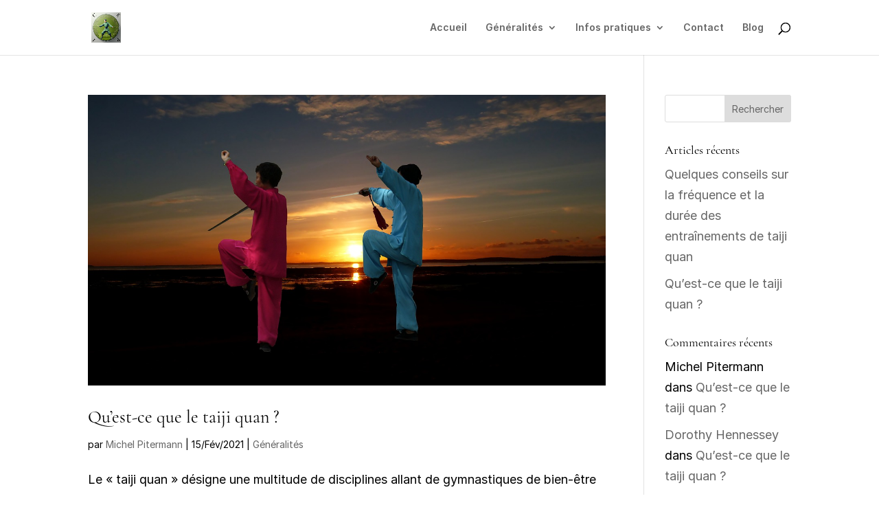

--- FILE ---
content_type: text/css
request_url: https://taiji-cepi.com/wp-content/themes/Divi_child/font.css?ver=6.8.3
body_size: 469
content:
/***************/
/* Inter fonts */
/***************/

/* Variable fonts usage:
:root { font-family: "Inter Local", sans-serif; }
@supports (font-variation-settings: normal) {
  :root { font-family: "InterVariable Local", sans-serif; font-optical-sizing: auto; }
} */
@font-face {
  font-family: "InterVariable Local";
  font-style: normal;
  font-weight: 100 900;
  font-display: swap;
  src: url("fonts/InterVariable.woff2") format("woff2");
}
@font-face {
  font-family: "InterVariable Local";
  font-style: italic;
  font-weight: 100 900;
  font-display: swap;
  src: url("fonts/InterVariable-Italic.woff2") format("woff2");
}

/* static fonts */
@font-face { font-family: "Inter Local"; font-style: normal; font-weight: 100; font-display: swap; src: url("fonts/Inter-Thin.woff2") format("woff2"); }
@font-face { font-family: "Inter Local"; font-style: italic; font-weight: 100; font-display: swap; src: url("fonts/Inter-ThinItalic.woff2") format("woff2"); }
@font-face { font-family: "Inter Local"; font-style: normal; font-weight: 200; font-display: swap; src: url("fonts/Inter-ExtraLight.woff2") format("woff2"); }
@font-face { font-family: "Inter Local"; font-style: italic; font-weight: 200; font-display: swap; src: url("fonts/Inter-ExtraLightItalic.woff2") format("woff2"); }
@font-face { font-family: "Inter Local"; font-style: normal; font-weight: 300; font-display: swap; src: url("fonts/Inter-Light.woff2") format("woff2"); }
@font-face { font-family: "Inter Local"; font-style: italic; font-weight: 300; font-display: swap; src: url("fonts/Inter-LightItalic.woff2") format("woff2"); }
@font-face { font-family: "Inter Local"; font-style: normal; font-weight: 400; font-display: swap; src: url("fonts/Inter-Regular.woff2") format("woff2"); }
@font-face { font-family: "Inter Local"; font-style: italic; font-weight: 400; font-display: swap; src: url("fonts/Inter-Italic.woff2") format("woff2"); }

/* @font-face { font-family: "Inter Local"; font-style: normal; font-weight: 500; font-display: swap; src: url("fonts/Inter-Medium.woff2") format("woff2"); }
@font-face { font-family: "Inter Local"; font-style: italic; font-weight: 500; font-display: swap; src: url("fonts/Inter-MediumItalic.woff2") format("woff2"); } */

@font-face { font-family: "Inter Local"; font-style: normal; font-weight: 600; font-display: swap; src: url("fonts/Inter-SemiBold.woff2") format("woff2"); }
@font-face { font-family: "Inter Local"; font-style: italic; font-weight: 600; font-display: swap; src: url("fonts/Inter-SemiBoldItalic.woff2") format("woff2"); }
@font-face { font-family: "Inter Local"; font-style: normal; font-weight: 700; font-display: swap; src: url("fonts/Inter-Bold.woff2") format("woff2"); }
@font-face { font-family: "Inter Local"; font-style: italic; font-weight: 700; font-display: swap; src: url("fonts/Inter-BoldItalic.woff2") format("woff2"); }
@font-face { font-family: "Inter Local"; font-style: normal; font-weight: 800; font-display: swap; src: url("fonts/Inter-ExtraBold.woff2") format("woff2"); }
@font-face { font-family: "Inter Local"; font-style: italic; font-weight: 800; font-display: swap; src: url("fonts/Inter-ExtraBoldItalic.woff2") format("woff2"); }
@font-face { font-family: "Inter Local"; font-style: normal; font-weight: 900; font-display: swap; src: url("fonts/Inter-Black.woff2") format("woff2"); }
@font-face { font-family: "Inter Local"; font-style: italic; font-weight: 900; font-display: swap; src: url("fonts/Inter-BlackItalic.woff2") format("woff2"); }


/**************************************************************************/

/****************************/
/* Cormorant Garamont fonts */
/****************************/

@font-face {
    font-family: 'Cormorant Garamond Local';
    src: url('fonts/CormorantGaramond-Light.woff2') format('woff2');
    font-weight: 300;
    font-style: normal;

}

@font-face {
    font-family: 'Cormorant Garamond Local';
    src: url('fonts/CormorantGaramond-LightItalic.woff2') format('woff2');
    font-weight: 300;
    font-style: italic;

}

@font-face {
    font-family: 'Cormorant Garamond Local';
    src: url('fonts/CormorantGaramond-Regular.woff2') format('woff2');
    font-weight: 400;
    font-style: normal;

}

@font-face {
    font-family: 'Cormorant Garamond Local';
    src: url('fonts/CormorantGaramond-Italic.woff2') format('woff2');
    font-weight: 400;
    font-style: italic;

}

@font-face {
    font-family: 'Cormorant Garamond Local';
    src: url('fonts/CormorantGaramond-SemiBold.woff2') format('woff2');
    font-weight: 600;
    font-style: normal;

}

@font-face {
    font-family: 'Cormorant Garamond Local';
    src: url('fonts/CormorantGaramond-SemiBoldItalic.woff2') format('woff2');
    font-weight: 600;
    font-style: italic;

}

@font-face {
    font-family: 'Cormorant Garamond Local';
    src: url('fonts/CormorantGaramond-Bold.woff2') format('woff2');
    font-weight: 700;
    font-style: normal;

}

@font-face {
    font-family: 'Cormorant Garamond Local';
    src: url('fonts/CormorantGaramond-BoldItalic.woff2') format('woff2');
    font-weight: 700;
    font-style: italic;

}


--- FILE ---
content_type: text/css
request_url: https://taiji-cepi.com/wp-content/themes/Divi_child/style.css?ver=4.27.4
body_size: 51
content:
/*
 Theme Name:     Divi Child
 Theme URI:      -
 Description:    Divi Child Theme
 Author:         Michel Pitermann
 Author URI:     https://taiji-cepi.com
 Template:       Divi
 Version:        1.0.0
*/